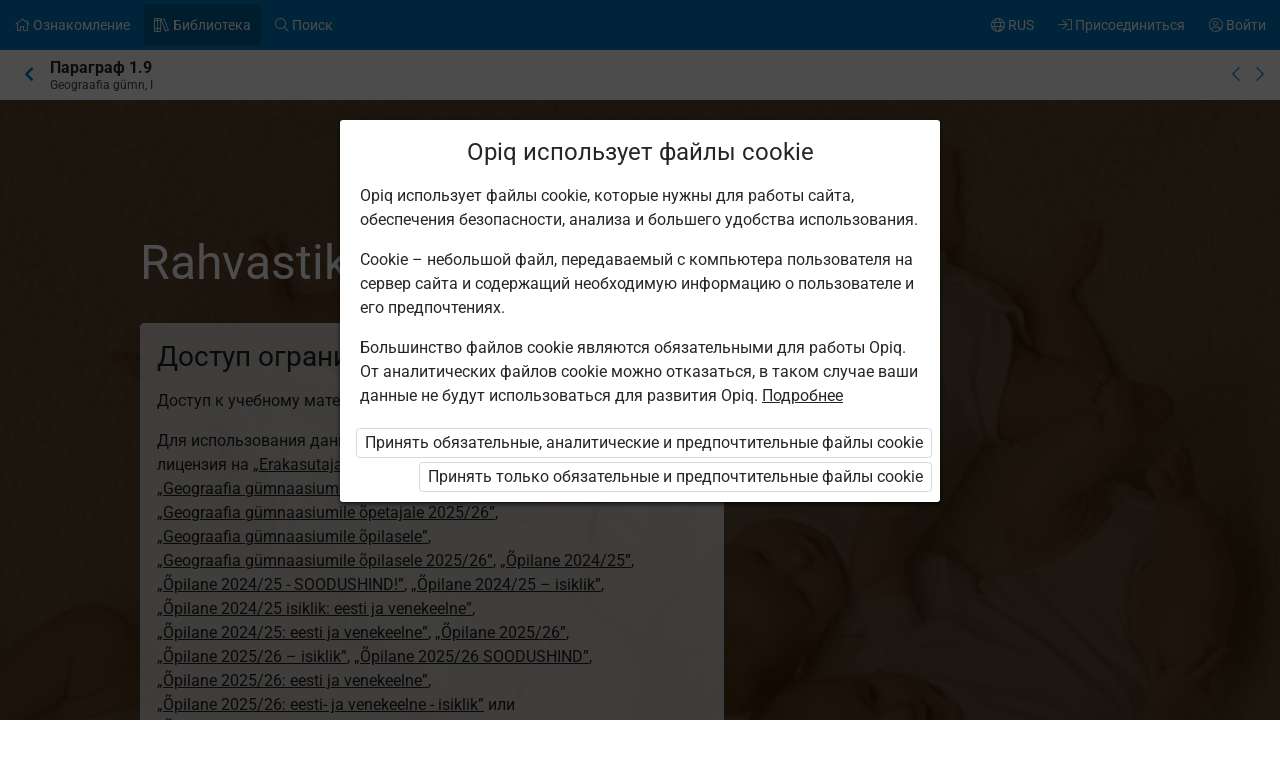

--- FILE ---
content_type: text/html; charset=utf-8
request_url: https://www.opiq.ee/kit/13/chapter/567
body_size: 13129
content:

<!DOCTYPE html>

<html class=" ocui-page-first-section-padding-top page-system " lang="ru" xmlns="http://www.w3.org/1999/xhtml" xml:lang="ru">
<head>
    <meta charset="utf-8" />
    <title>Rahvastiku&#xAD;poliitika &#x2013; Opiq</title>
    <meta name="viewport" content="width=device-width, initial-scale=1.0, maximum-scale=1.0, user-scalable=no, user-scalable=0" />
    
    <link href="/Content/maincss.bundle.css?v=1-180-10518-1" rel="stylesheet" media="screen"/>

    
    <link rel="stylesheet" type="text/css" href="https://astrablobs.blob.core.windows.net/kitcontent/c2ee88c5-921b-4def-92ab-cabcd44f2955/css/b70061b7-2e43-4b47-ba75-9e953ee143c1.css"/>

    <script src="/Content/corejs.bundle.js?v=1-180-10518-1" type="text/javascript"></script>
    <link rel="shortcut icon" href="/Content/gfx/logos/default/favicon.png">
    <link rel="apple-touch-icon" sizes="196x196" href="/Content/gfx/logos/default/apple-touch-icon.png">
    

        <script type="text/javascript">
!(function (cfg){function e(){cfg.onInit&&cfg.onInit(n)}var x,w,D,t,E,n,C=window,O=document,b=C.location,q="script",I="ingestionendpoint",L="disableExceptionTracking",j="ai.device.";"instrumentationKey"[x="toLowerCase"](),w="crossOrigin",D="POST",t="appInsightsSDK",E=cfg.name||"appInsights",(cfg.name||C[t])&&(C[t]=E),n=C[E]||function(g){var f=!1,m=!1,h={initialize:!0,queue:[],sv:"8",version:2,config:g};function v(e,t){var n={},i="Browser";function a(e){e=""+e;return 1===e.length?"0"+e:e}return n[j+"id"]=i[x](),n[j+"type"]=i,n["ai.operation.name"]=b&&b.pathname||"_unknown_",n["ai.internal.sdkVersion"]="javascript:snippet_"+(h.sv||h.version),{time:(i=new Date).getUTCFullYear()+"-"+a(1+i.getUTCMonth())+"-"+a(i.getUTCDate())+"T"+a(i.getUTCHours())+":"+a(i.getUTCMinutes())+":"+a(i.getUTCSeconds())+"."+(i.getUTCMilliseconds()/1e3).toFixed(3).slice(2,5)+"Z",iKey:e,name:"Microsoft.ApplicationInsights."+e.replace(/-/g,"")+"."+t,sampleRate:100,tags:n,data:{baseData:{ver:2}},ver:undefined,seq:"1",aiDataContract:undefined}}var n,i,t,a,y=-1,T=0,S=["js.monitor.azure.com","js.cdn.applicationinsights.io","js.cdn.monitor.azure.com","js0.cdn.applicationinsights.io","js0.cdn.monitor.azure.com","js2.cdn.applicationinsights.io","js2.cdn.monitor.azure.com","az416426.vo.msecnd.net"],o=g.url||cfg.src,r=function(){return s(o,null)};function s(d,t){if((n=navigator)&&(~(n=(n.userAgent||"").toLowerCase()).indexOf("msie")||~n.indexOf("trident/"))&&~d.indexOf("ai.3")&&(d=d.replace(/(\/)(ai\.3\.)([^\d]*)$/,function(e,t,n){return t+"ai.2"+n})),!1!==cfg.cr)for(var e=0;e<S.length;e++)if(0<d.indexOf(S[e])){y=e;break}var n,i=function(e){var a,t,n,i,o,r,s,c,u,l;h.queue=[],m||(0<=y&&T+1<S.length?(a=(y+T+1)%S.length,p(d.replace(/^(.*\/\/)([\w\.]*)(\/.*)$/,function(e,t,n,i){return t+S[a]+i})),T+=1):(f=m=!0,s=d,!0!==cfg.dle&&(c=(t=function(){var e,t={},n=g.connectionString;if(n)for(var i=n.split(";"),a=0;a<i.length;a++){var o=i[a].split("=");2===o.length&&(t[o[0][x]()]=o[1])}return t[I]||(e=(n=t.endpointsuffix)?t.location:null,t[I]="https://"+(e?e+".":"")+"dc."+(n||"services.visualstudio.com")),t}()).instrumentationkey||g.instrumentationKey||"",t=(t=(t=t[I])&&"/"===t.slice(-1)?t.slice(0,-1):t)?t+"/v2/track":g.endpointUrl,t=g.userOverrideEndpointUrl||t,(n=[]).push((i="SDK LOAD Failure: Failed to load Application Insights SDK script (See stack for details)",o=s,u=t,(l=(r=v(c,"Exception")).data).baseType="ExceptionData",l.baseData.exceptions=[{typeName:"SDKLoadFailed",message:i.replace(/\./g,"-"),hasFullStack:!1,stack:i+"\nSnippet failed to load ["+o+"] -- Telemetry is disabled\nHelp Link: https://go.microsoft.com/fwlink/?linkid=2128109\nHost: "+(b&&b.pathname||"_unknown_")+"\nEndpoint: "+u,parsedStack:[]}],r)),n.push((l=s,i=t,(u=(o=v(c,"Message")).data).baseType="MessageData",(r=u.baseData).message='AI (Internal): 99 message:"'+("SDK LOAD Failure: Failed to load Application Insights SDK script (See stack for details) ("+l+")").replace(/\"/g,"")+'"',r.properties={endpoint:i},o)),s=n,c=t,JSON&&((u=C.fetch)&&!cfg.useXhr?u(c,{method:D,body:JSON.stringify(s),mode:"cors"}):XMLHttpRequest&&((l=new XMLHttpRequest).open(D,c),l.setRequestHeader("Content-type","application/json"),l.send(JSON.stringify(s)))))))},a=function(e,t){m||setTimeout(function(){!t&&h.core||i()},500),f=!1},p=function(e){var n=O.createElement(q),e=(n.src=e,t&&(n.integrity=t),n.setAttribute("data-ai-name",E),cfg[w]);return!e&&""!==e||"undefined"==n[w]||(n[w]=e),n.onload=a,n.onerror=i,n.onreadystatechange=function(e,t){"loaded"!==n.readyState&&"complete"!==n.readyState||a(0,t)},cfg.ld&&cfg.ld<0?O.getElementsByTagName("head")[0].appendChild(n):setTimeout(function(){O.getElementsByTagName(q)[0].parentNode.appendChild(n)},cfg.ld||0),n};p(d)}cfg.sri&&(n=o.match(/^((http[s]?:\/\/.*\/)\w+(\.\d+){1,5})\.(([\w]+\.){0,2}js)$/))&&6===n.length?(d="".concat(n[1],".integrity.json"),i="@".concat(n[4]),l=window.fetch,t=function(e){if(!e.ext||!e.ext[i]||!e.ext[i].file)throw Error("Error Loading JSON response");var t=e.ext[i].integrity||null;s(o=n[2]+e.ext[i].file,t)},l&&!cfg.useXhr?l(d,{method:"GET",mode:"cors"}).then(function(e){return e.json()["catch"](function(){return{}})}).then(t)["catch"](r):XMLHttpRequest&&((a=new XMLHttpRequest).open("GET",d),a.onreadystatechange=function(){if(a.readyState===XMLHttpRequest.DONE)if(200===a.status)try{t(JSON.parse(a.responseText))}catch(e){r()}else r()},a.send())):o&&r();try{h.cookie=O.cookie}catch(k){}function e(e){for(;e.length;)!function(t){h[t]=function(){var e=arguments;f||h.queue.push(function(){h[t].apply(h,e)})}}(e.pop())}var c,u,l="track",d="TrackPage",p="TrackEvent",l=(e([l+"Event",l+"PageView",l+"Exception",l+"Trace",l+"DependencyData",l+"Metric",l+"PageViewPerformance","start"+d,"stop"+d,"start"+p,"stop"+p,"addTelemetryInitializer","setAuthenticatedUserContext","clearAuthenticatedUserContext","flush"]),h.SeverityLevel={Verbose:0,Information:1,Warning:2,Error:3,Critical:4},(g.extensionConfig||{}).ApplicationInsightsAnalytics||{});return!0!==g[L]&&!0!==l[L]&&(e(["_"+(c="onerror")]),u=C[c],C[c]=function(e,t,n,i,a){var o=u&&u(e,t,n,i,a);return!0!==o&&h["_"+c]({message:e,url:t,lineNumber:n,columnNumber:i,error:a,evt:C.event}),o},g.autoExceptionInstrumented=!0),h}(cfg.cfg),(C[E]=n).queue&&0===n.queue.length?(n.queue.push(e),n.trackPageView({})):e();})({
  src: "https://js.monitor.azure.com/scripts/b/ai.3.gbl.min.js",
  // name: "appInsights", // Global SDK Instance name defaults to "appInsights" when not supplied
  // ld: 0, // Defines the load delay (in ms) before attempting to load the sdk. -1 = block page load and add to head. (default) = 0ms load after timeout,
  // useXhr: 1, // Use XHR instead of fetch to report failures (if available),
  // dle: true, // Prevent the SDK from reporting load failure log
  crossOrigin: "anonymous", // When supplied this will add the provided value as the cross origin attribute on the script tag
  // onInit: null, // Once the application insights instance has loaded and initialized this callback function will be called with 1 argument -- the sdk instance (DON'T ADD anything to the sdk.queue -- As they won't get called)
  // sri: false, // Custom optional value to specify whether fetching the snippet from integrity file and do integrity check
  cfg: { // Application Insights Configuration
    connectionString: "InstrumentationKey=7171e934-1adb-458d-aa37-0f99c7e67270;IngestionEndpoint=https://westeurope-3.in.applicationinsights.azure.com/;LiveEndpoint=https://westeurope.livediagnostics.monitor.azure.com/;ApplicationId=ae44db23-2e48-487c-8d34-1c0eddcc5599"
}});
</script>

    
</head>
<body class="js-user-anonymous opiq-hide-uninitialized-media">
    

    
    <input name="__RequestVerificationToken" type="hidden" value="CfDJ8FSE8WZOWoBFoCqNAUvaNRRVUH8BqRL6DF0nWRTfYGMXosxfImus47CbMuHkuuiw2PYRWsNODC2vWt68OhTjA550dc8BGUC3CRX0_pNSUC4Rt0lFXRzDxcI_leyl6dmL7_E88YgnuiClnTZ3kXGxuoI" />
    
    <script>
        $(function() {
            window.currencyFormattingInfo = {
                currencySymbol: '€',
                decimalSeparator: ',',
                currencyFormatKey:'CurrencyFormatDefault'
            };

            window.currentCultureFormattingInfo = {
                decimalSeparator: ',',
            };
        });
    </script>
    
    <div id="skip-to-main-content-links">
        
        
<a href="javascript:void(0);"
   id="skip-to-content"
   class="skip-to-main-content-link">
    &#x41F;&#x435;&#x440;&#x435;&#x439;&#x442;&#x438; &#x43A; &#x43E;&#x441;&#x43D;&#x43E;&#x432;&#x43D;&#x43E;&#x43C;&#x443; &#x441;&#x43E;&#x434;&#x435;&#x440;&#x436;&#x430;&#x43D;&#x438;&#x44E;
</a>

<script>
    $(function() {
        new SkipToMainContentLink({
            elementId: 'skip-to-content',
            elementToFocusId: 'content',
            actionBeforeFocus: ''
        });
    })
</script>
        
<a href="javascript:void(0);"
   id="skip-to-oui-header"
   class="skip-to-main-content-link">
    &#x41E;&#x441;&#x43D;&#x43E;&#x432;&#x43D;&#x43E;&#x435; &#x43C;&#x435;&#x43D;&#x44E;
</a>

<script>
    $(function() {
        new SkipToMainContentLink({
            elementId: 'skip-to-oui-header',
            elementToFocusId: 'oui-header',
            actionBeforeFocus: ''
        });
    })
</script>
        
<a href="javascript:void(0);"
   id="skip-to-oui-page-header"
   class="skip-to-main-content-link">
    &#x41A;&#x43E;&#x43D;&#x442;&#x435;&#x43A;&#x441;&#x442;&#x43D;&#x43E;&#x435; &#x43C;&#x435;&#x43D;&#x44E;
</a>

<script>
    $(function() {
        new SkipToMainContentLink({
            elementId: 'skip-to-oui-page-header',
            elementToFocusId: 'oui-page-header',
            actionBeforeFocus: ''
        });
    })
</script>
        
            
<a href="/Accessibility"
   id="skip-to-Accessibility"
   class="skip-to-main-content-link">
    &#x414;&#x43E;&#x441;&#x442;&#x443;&#x43F;&#x43D;&#x43E;&#x441;&#x442;&#x44C;
</a>
        
        <script>
            $(function() {
                ElementVisibilityUpdater.startTracking({
                    elementId: 'skip-to-oui-page-header',
                    hiddenIf: () => $('#oui-page-header a:visible').length === 0,
                    updateWhen: [UpdateTrigger.FormatChange]
                });
            })
        </script>
    </div>
    
    <div>
<div id="oui-header" tabindex="0" role="navigation">
    <ul id="oui-main-menu" role="presentation" data-bind="visible: true" style="display: none;">

<li class="oui-main-menu-node  ">
    <a href="/Catalog" >
        <span class="oui-main-menu-icon"><i class="fal fa-home" aria-hidden="true"></i></span>
        <span class="oui-main-menu-label"><span class="oui-main-menu-label-text">&#x41E;&#x437;&#x43D;&#x430;&#x43A;&#x43E;&#x43C;&#x43B;&#x435;&#x43D;&#x438;&#x435;</span></span>
    </a>
</li>
<li class="oui-main-menu-node  active">
    <a href="/Search/Kits" >
        <span class="oui-main-menu-icon"><i class="fal fa-books" aria-hidden="true"></i></span>
        <span class="oui-main-menu-label"><span class="oui-main-menu-label-text">&#x411;&#x438;&#x431;&#x43B;&#x438;&#x43E;&#x442;&#x435;&#x43A;&#x430;</span></span>
    </a>
</li>
<li class="oui-main-menu-node  ">
    <a href="/Search/Content" >
        <span class="oui-main-menu-icon"><i class="fal fa-search" aria-hidden="true"></i></span>
        <span class="oui-main-menu-label"><span class="oui-main-menu-label-text">&#x41F;&#x43E;&#x438;&#x441;&#x43A;</span></span>
    </a>
</li>
<li class="oui-main-menu-node oui-main-menu-user floatRight ">
    <a href="/Home" >
        <span class="oui-main-menu-icon"><i class="fal fa-user-circle" aria-hidden="true"></i></span>
        <span class="oui-main-menu-label"><span class="oui-main-menu-label-text">&#x412;&#x43E;&#x439;&#x442;&#x438;</span></span>
    </a>
</li>
<li class="oui-main-menu-node floatRight hide-in-ios-app ">
    <a href="/NewUser" >
        <span class="oui-main-menu-icon"><i class="fal fa-sign-in" aria-hidden="true"></i></span>
        <span class="oui-main-menu-label"><span class="oui-main-menu-label-text">&#x41F;&#x440;&#x438;&#x441;&#x43E;&#x435;&#x434;&#x438;&#x43D;&#x438;&#x442;&#x44C;&#x441;&#x44F;</span></span>
    </a>
</li>
<li id="subMenu" class="oui-main-menu-node hide-on-tablet floatRight ">
    <a id="js-submenu-toggle" href="javascript:void(0);" aria-label="&#x41C;&#x435;&#x43D;&#x44E; &#x43F;&#x43E;&#x43B;&#x44C;&#x437;&#x43E;&#x432;&#x430;&#x442;&#x435;&#x43B;&#x44F;, RUS" data-bind="click: toggleSubMenu">
        <span class="oui-main-menu-icon">
            <i class="fal fa-globe" aria-hidden="true"></i>
        </span>
        <span class="oui-main-menu-label">
            <span class="oui-main-menu-label-text">
                RUS
            </span>
        </span>
    </a>
</li><li id="js-checkout-icon" class="oui-main-menu-node floatRight">
    <a href="/NewUser">
        <span class="oui-main-menu-icon">
            <i class="fal fa-shopping-cart" aria-hidden="true"></i>
        </span>
        <span class="oui-main-menu-label">
            <span class="oui-main-menu-label-text">&#x417;&#x430;&#x43A;&#x430;&#x437;</span>
        </span>
        <span class="oui-main-menu-ticker">1</span>
    </a>
</li>

<script>
 $(function() {
            avita.GlobalEvents.subscribe('clearShoppingCart', () => removeCookieAndHideShoppingCartIcon());
            function removeCookieAndHideShoppingCartIcon() {
                Cookies.remove('checkoutorder');
                $("#js-checkout-icon").hide();
            }            
            
            if (!false && !Cookies.get('checkoutorder')){
                $("#js-checkout-icon").hide();
            }
        })
</script>    </ul>

    <div id="oui-main-menu-submenu-container"
         role="region"
         tabindex="0"
         aria-label="&#x41C;&#x435;&#x43D;&#x44E; &#x43F;&#x43E;&#x43B;&#x44C;&#x437;&#x43E;&#x432;&#x430;&#x442;&#x435;&#x43B;&#x44F;"
         data-bind="attr: { 'aria-hidden': !subMenuActive(), 'hidden': !subMenuActive() }, css: { visible: subMenuActive }">
        <ul id="oui-main-menu-submenu"
            role="presentation">

<li>
    <a href=/Settings/SetLanguage?language=et&amp;redirectUrl=%2Fkit%2F13%2Fchapter%2F567 >Eesti keeles</a>
</li>
<li>
    <a href=/Settings/SetLanguage?language=ru&amp;redirectUrl=%2Fkit%2F13%2Fchapter%2F567 >&#x41D;&#x430; &#x440;&#x443;&#x441;&#x441;&#x43A;&#x43E;&#x43C;</a>
</li>
<li>
    <a href=/Settings/SetLanguage?language=en&amp;redirectUrl=%2Fkit%2F13%2Fchapter%2F567 >In English</a>
</li>
<li>
    <a href=/Settings/SetLanguage?language=fi&amp;redirectUrl=%2Fkit%2F13%2Fchapter%2F567 >Suomeksi</a>
</li>
<li>
    <a href=/Settings/SetLanguage?language=uk&amp;redirectUrl=%2Fkit%2F13%2Fchapter%2F567 >&#x423;&#x43A;&#x440;&#x430;&#x457;&#x43D;&#x441;&#x44C;&#x43A;&#x43E;&#x44E;</a>
</li>        </ul>
        <a href="#"
           class="box-close oui-icon-opacity-transition"
           title="&#x417;&#x430;&#x43A;&#x440;&#x44B;&#x442;&#x44C; &#x43C;&#x435;&#x43D;&#x44E;"
           aria-label="&#x417;&#x430;&#x43A;&#x440;&#x44B;&#x442;&#x44C; &#x43C;&#x435;&#x43D;&#x44E;"
           data-bind="click: closeSubMenu">
            ×
        </a>
    </div>
</div>


<form action="/Account/LogOff" id="logoutForm" method="post"><input name="__RequestVerificationToken" type="hidden" value="CfDJ8FSE8WZOWoBFoCqNAUvaNRRVUH8BqRL6DF0nWRTfYGMXosxfImus47CbMuHkuuiw2PYRWsNODC2vWt68OhTjA550dc8BGUC3CRX0_pNSUC4Rt0lFXRzDxcI_leyl6dmL7_E88YgnuiClnTZ3kXGxuoI" /></form>
<script>

    var menuOptions = ["Treasury"];

    $(function () {
        var fragmentMenuOptionArray = $('[data-fragment]').map(function () { return [[ $(this).data('fragment'), $(this).data('menuOption') ]] }).get();
        var fragmentMenuOptionObject = _.object(fragmentMenuOptionArray);

        ko.applyBindings(new avita.NavigationMenu(menuOptions, fragmentMenuOptionObject), $('#oui-header')[0]);
    });
</script>
        
        <div id="content" role="main" tabindex="0">

            


<div id="oui-page-header" tabindex="0" role="navigation">

    
    <div id="oui-page-header-fixed-left">
        <div id="oui-page-header-back">     
                    <a href="/Kit/Details/13"
                       title="&#x41D;&#x430; &#x443;&#x440;&#x43E;&#x432;&#x435;&#x43D;&#x44C; &#x432;&#x44B;&#x448;&#x435;"
                       class="oui-page-header-link ">
                        <i class="fas fa-chevron-left" aria-hidden="true"></i> 
                    </a>
        </div>
    </div>


   
    
<span id="oui-page-header-title" class="oui-page-header-text">
    <span id="oui-page-header-title-generic">
    <span class="sr-only">Текущее местоположение:</span>
    <i data-bind="visible: studyChapterSet" style="display: none" class="fas fa-bookmark text-color-green proto-bookmark-indicator"></i>
        &#x41F;&#x430;&#x440;&#x430;&#x433;&#x440;&#x430;&#x444; 1.9
</span>
    <span id="oui-page-header-title-secondary">
    Geograafia g&#xFC;mn, I
</span>
</span>

<div id="oui-page-header-overflow-menu">
    <div class="oui-page-header-graph js-header-graph-content" data-bind="visible: true" style="display: none">
        <!-- ko with: CircleModel -->
        


<div data-bind="attr: { class: 'oui-chapter-task-graph tooltip ' + 'ccc-size-s', 'data-tooltipContent': '#chapter-circle-tooltip-'+ChapterId, 'aria-label': AriaLabel }"
     data-tooltiptype="hover"
     tabindex="0">
    <!-- ko with: ChapterProgress -->
    <svg data-bind="attr: { class: 'oui-circle-chart oui-circle-chart-chapter ccc-v' + ColourCodeSuffix }" viewBox="0 0 35.83098862 35.83098862" xmlns="http://www.w3.org/2000/svg">
        <circle class="oui-ccc-bg" cx="17.91549431" cy="17.91549431" r="15.91549431"></circle>
        <!-- ko if: Score -->
        <circle class="oui-ccc" data-bind="attr:{'stroke-dasharray':Score +',100'}" stroke-linecap="round" cx="17.91549431" cy="17.91549431" r="15.91549431"></circle>
        <!-- /ko -->
    </svg>
    <!-- /ko -->

    <!-- ko with: ChapterTasksProgress -->
    <svg data-bind="attr: { class: 'oui-circle-chart oui-circle-chart-task ccc-v' + ColourCodeSuffix }" viewBox="0 0 51.83098862 51.83098862" xmlns="http://www.w3.org/2000/svg">
        <circle class="oui-ccc-bg" cx="25.91549431" cy="25.91549431" r="15.91549431"></circle>
        <!-- ko if: Score -->
        <circle class="oui-ccc" data-bind="attr:{'stroke-dasharray':Score +',100'}" stroke-linecap="round" cx="25.91549431" cy="25.91549431" r="15.91549431"></circle>
        <!-- /ko -->
    </svg>
    <!-- /ko -->

    <!-- ko if: IsStudied -->
    <svg class="oui-circle-chart ccc-done" viewBox="0 0 51.83098862 51.83098862" xmlns="http://www.w3.org/2000/svg" style="display: none" data-bind="visible:IsStudied">
        <circle cx="26" cy="26" r="11"></circle>
    </svg>
    <!-- /ko -->
</div>

<div style="display: none">
    <table data-bind="attr: { id: 'chapter-circle-tooltip-'+ChapterId } " class="common compact no-margin">
        <tbody>
        <!-- ko if: ChapterTasksProgress -->
        <tr>
            <td colspan="2">
                <b>&#x41A;&#x43E;&#x43B;&#x438;&#x447;&#x435;&#x441;&#x442;&#x432;&#x43E; &#x431;&#x430;&#x43B;&#x43B;&#x43E;&#x432; Opiq</b>
            </td>
        </tr>
        <!-- /ko -->
        <tr>
            <td class="width16">
                <div data-bind="attr:{class: 'status-dot v' + ChapterProgress.ColourCodeSuffix}"></div>
            </td>
            <td data-bind="text:ChapterTasksProgress ? '&#x417;&#x430;&#x434;&#x430;&#x43D;&#x438;&#x44F; &#x43F;&#x430;&#x440;&#x430;&#x433;&#x440;&#x430;&#x444;&#x430;' : '&#x41A;&#x43E;&#x43B;&#x438;&#x447;&#x435;&#x441;&#x442;&#x432;&#x43E; &#x431;&#x430;&#x43B;&#x43B;&#x43E;&#x432; Opiq'"></td>
            <td class="width16" data-bind="text:ChapterProgress.ScoreText"></td>
        </tr>
        <!-- ko with: ChapterTasksProgress -->
        <tr>
            <td class="width16">
                <div data-bind="attr:{class: 'status-dot v' + ColourCodeSuffix}"></div>
            </td>
            <td>&#x420;&#x430;&#x431;&#x43E;&#x442;&#x44B;</td>
            <td class="width16" data-bind="text:ScoreText"></td>
        </tr>
        <!-- /ko -->
        <!-- ko with: IsStudied -->
        <tr>
            <td class="width16">
                <div class="status-dot v5"></div>
            </td>
            <td colspan="2">&#x41F;&#x430;&#x440;&#x430;&#x433;&#x440;&#x430;&#x444; &#x43F;&#x440;&#x43E;&#x440;&#x430;&#x431;&#x43E;&#x442;&#x430;&#x43D;</td>
        </tr>
        <!-- /ko -->
        </tbody>
    </table>
</div>
        <!-- /ko -->
    </div>
    <a href="/kit/13/chapter/566" class="oui-page-header-link" title="&#x41F;&#x440;&#x435;&#x434;&#x44B;&#x434;&#x443;&#x449;&#x438;&#x439; &#x43F;&#x430;&#x440;&#x430;&#x433;&#x440;&#x430;&#x444;">
        <i class="fal fa-chevron-left"></i>
    </a>
    <a href="/kit/13/chapter/568" class="oui-page-header-link" title="&#x421;&#x43B;&#x435;&#x434;&#x443;&#x44E;&#x449;&#x438;&#x439; &#x43F;&#x430;&#x440;&#x430;&#x433;&#x440;&#x430;&#x444;">
        <i class="fal fa-chevron-right"></i>
    </a>
</div>


</div>





<div class="section opacity25 kit-exVvt-bg-brown kit-exVvt-theme kit-exVvt-textWhite scope-kit-exVvt">
        <div class="background" data-src="https://astrablobs.blob.core.windows.net/kitcontent/c2ee88c5-921b-4def-92ab-cabcd44f2955/ff5a22b2-628f-4ec9-af08-4bac5cbc0d1d/f05e0e51-82ad-493c-b60e-525df415ee2b.jpg" data-srcset="https://astrablobs.blob.core.windows.net/kitcontent/c2ee88c5-921b-4def-92ab-cabcd44f2955/ff5a22b2-628f-4ec9-af08-4bac5cbc0d1d/f05e0e51-82ad-493c-b60e-525df415ee2b_xs.jpg 175w, https://astrablobs.blob.core.windows.net/kitcontent/c2ee88c5-921b-4def-92ab-cabcd44f2955/ff5a22b2-628f-4ec9-af08-4bac5cbc0d1d/f05e0e51-82ad-493c-b60e-525df415ee2b_s.jpg 320w, https://astrablobs.blob.core.windows.net/kitcontent/c2ee88c5-921b-4def-92ab-cabcd44f2955/ff5a22b2-628f-4ec9-af08-4bac5cbc0d1d/f05e0e51-82ad-493c-b60e-525df415ee2b_m.jpg 800w, https://astrablobs.blob.core.windows.net/kitcontent/c2ee88c5-921b-4def-92ab-cabcd44f2955/ff5a22b2-628f-4ec9-af08-4bac5cbc0d1d/f05e0e51-82ad-493c-b60e-525df415ee2b_l.jpg 1680w, https://astrablobs.blob.core.windows.net/kitcontent/c2ee88c5-921b-4def-92ab-cabcd44f2955/ff5a22b2-628f-4ec9-af08-4bac5cbc0d1d/f05e0e51-82ad-493c-b60e-525df415ee2b_xl.jpg 1920w"></div>

    <div class="container">
        <div class="ocui-page-bar">
            <h1>Rahvastiku­poliitika</h1>
        </div>

        <div class="block">

            <div class="main">
                <div class="box">
                    <h3>&#x414;&#x43E;&#x441;&#x442;&#x443;&#x43F; &#x43E;&#x433;&#x440;&#x430;&#x43D;&#x438;&#x447;&#x435;&#x43D;</h3>

                        <p>&#x414;&#x43E;&#x441;&#x442;&#x443;&#x43F; &#x43A; &#x443;&#x447;&#x435;&#x431;&#x43D;&#x43E;&#x43C;&#x443; &#x43C;&#x430;&#x442;&#x435;&#x440;&#x438;&#x430;&#x43B;&#x443; &#x43E;&#x433;&#x440;&#x430;&#x43D;&#x438;&#x447;&#x435;&#x43D;. &#x412;&#x44B; &#x43D;&#x435; &#x432;&#x43E;&#x448;&#x43B;&#x438; &#x432; &#x441;&#x440;&#x435;&#x434;&#x443; Opiq.</p>


                    <p>Для использования данного учебника необходима действующая лицензия на <a href="/Packages/Details?packageKey=PrivateUserPackage_2024" class="system-link">„Erakasutaja 2024/25”</a>, <a href="/Packages/Details?packageKey=PrivateUserPackage_2025" class="system-link">„Erakasutaja 2025/26”</a>, <a href="/Packages/Details?packageKey=TeacherHiScGeography2021ForSchool" class="system-link">„Geograafia gümnaasiumile õpetajale”</a>, <a href="/Packages/Details?packageKey=TeacherHiScGeography2025ForSchool" class="system-link">„Geograafia gümnaasiumile õpetajale 2025/26”</a>, <a href="/Packages/Details?packageKey=StudentHiScGeography2021ForSchool" class="system-link">„Geograafia gümnaasiumile õpilasele”</a>, <a href="/Packages/Details?packageKey=StudentHiScGeography2025ForSchool" class="system-link">„Geograafia gümnaasiumile õpilasele 2025/26”</a>, <a href="/Packages/Details?packageKey=StudentPackage2024ForSchool" class="system-link">„Õpilane 2024/25”</a>, <a href="/Packages/Details?packageKey=StudentPackage2024ForSchoolDiscount" class="system-link">„Õpilane 2024/25 - SOODUSHIND!”</a>, <a href="/Packages/Details?packageKey=StudentPackage2024ForStudent" class="system-link">„Õpilane 2024/25 – isiklik”</a>, <a href="/Packages/Details?packageKey=StudentPackage2024ForStudent_EST_RUS" class="system-link">„Õpilane 2024/25 isiklik: eesti ja venekeelne”</a>, <a href="/Packages/Details?packageKey=StudentPackage2024ForSchool_EST_RUS" class="system-link">„Õpilane 2024/25: eesti ja venekeelne”</a>, <a href="/Packages/Details?packageKey=StudentPackage2025ForSchool" class="system-link">„Õpilane 2025/26”</a>, <a href="/Packages/Details?packageKey=StudentPackage2025ForStudent" class="system-link">„Õpilane 2025/26 – isiklik”</a>, <a href="/Packages/Details?packageKey=StudentPackage2025ForSchool41" class="system-link">„Õpilane 2025/26 SOODUSHIND”</a>, <a href="/Packages/Details?packageKey=StudentPackage2025EstRusForSchool" class="system-link">„Õpilane 2025/26: eesti ja venekeelne”</a>, <a href="/Packages/Details?packageKey=StudentPackage2025EstRusForStudent" class="system-link">„Õpilane 2025/26: eesti- ja venekeelne - isiklik”</a> или <a href="/Packages/Details?packageKey=StudentPackage2025EstRusForSchool43" class="system-link">„Õpilane 2025/26: eesti- ja venekeelne - SOODUSHIND!”</a> пакет. Чтобы ознакомиться с пакетом и заказать лицензию, кликните на ссылку пакета.</p>

                        <p>&#x415;&#x441;&#x43B;&#x438; &#x443; &#x432;&#x430;&#x441; &#x434;&#x435;&#x439;&#x441;&#x442;&#x432;&#x443;&#x44E;&#x449;&#x430;&#x44F; &#x43B;&#x438;&#x446;&#x435;&#x43D;&#x437;&#x438;&#x44F;, &#x442;&#x43E; &#x432;&#x43E;&#x439;&#x434;&#x438;&#x442;&#x435; &#x432; &#x441;&#x440;&#x435;&#x434;&#x443;, &#x447;&#x442;&#x43E;&#x431;&#x44B; &#x443;&#x432;&#x438;&#x434;&#x435;&#x442;&#x44C; &#x43F;&#x430;&#x440;&#x430;&#x433;&#x440;&#x430;&#x444;.</p>
                        <div class="buttons">
                            <button class="green" onclick="window.location = '/Account/Login?returnUrl=https%3A%2F%2Fwww.opiq.ee%2Fkit%2F13%2Fchapter%2F567'">&#x412;&#x43E;&#x439;&#x442;&#x438;</button>
                            <button onclick="window.location = '/Catalog'">&#x417;&#x43D;&#x430;&#x43A;&#x43E;&#x43C;&#x441;&#x442;&#x432;&#x43E; &#x441; Opiq</button>
                        </div>
                </div>
            </div>

            <div class="main">
                <h3>&#x41F;&#x43E;&#x434;&#x442;&#x435;&#x43C;&#x44B; &#x43F;&#x430;&#x440;&#x430;&#x433;&#x440;&#x430;&#x444;&#x430;:</h3>
                <ol class="list">
                        <li>Rahvastiku­poliitika</li>
                        <li>Rahvastikupoliitika korraldamine</li>
                        <li>Abiellumisea alampiir</li>
                        <li>Rahvastikupoliitika abinõud</li>
                        <li>Hiina ühelapsepoliitika</li>
                        <li>Mõtle!</li>
                        <li>Mõisted</li>
                </ol>
            </div>

            <div class="main">
                <p>Для использования данного учебника необходима действующая лицензия на <a href="/Packages/Details?packageKey=PrivateUserPackage_2024" class="system-link">„Erakasutaja 2024/25”</a>, <a href="/Packages/Details?packageKey=PrivateUserPackage_2025" class="system-link">„Erakasutaja 2025/26”</a>, <a href="/Packages/Details?packageKey=TeacherHiScGeography2021ForSchool" class="system-link">„Geograafia gümnaasiumile õpetajale”</a>, <a href="/Packages/Details?packageKey=TeacherHiScGeography2025ForSchool" class="system-link">„Geograafia gümnaasiumile õpetajale 2025/26”</a>, <a href="/Packages/Details?packageKey=StudentHiScGeography2021ForSchool" class="system-link">„Geograafia gümnaasiumile õpilasele”</a>, <a href="/Packages/Details?packageKey=StudentHiScGeography2025ForSchool" class="system-link">„Geograafia gümnaasiumile õpilasele 2025/26”</a>, <a href="/Packages/Details?packageKey=StudentPackage2024ForSchool" class="system-link">„Õpilane 2024/25”</a>, <a href="/Packages/Details?packageKey=StudentPackage2024ForSchoolDiscount" class="system-link">„Õpilane 2024/25 - SOODUSHIND!”</a>, <a href="/Packages/Details?packageKey=StudentPackage2024ForStudent" class="system-link">„Õpilane 2024/25 – isiklik”</a>, <a href="/Packages/Details?packageKey=StudentPackage2024ForStudent_EST_RUS" class="system-link">„Õpilane 2024/25 isiklik: eesti ja venekeelne”</a>, <a href="/Packages/Details?packageKey=StudentPackage2024ForSchool_EST_RUS" class="system-link">„Õpilane 2024/25: eesti ja venekeelne”</a>, <a href="/Packages/Details?packageKey=StudentPackage2025ForSchool" class="system-link">„Õpilane 2025/26”</a>, <a href="/Packages/Details?packageKey=StudentPackage2025ForStudent" class="system-link">„Õpilane 2025/26 – isiklik”</a>, <a href="/Packages/Details?packageKey=StudentPackage2025ForSchool41" class="system-link">„Õpilane 2025/26 SOODUSHIND”</a>, <a href="/Packages/Details?packageKey=StudentPackage2025EstRusForSchool" class="system-link">„Õpilane 2025/26: eesti ja venekeelne”</a>, <a href="/Packages/Details?packageKey=StudentPackage2025EstRusForStudent" class="system-link">„Õpilane 2025/26: eesti- ja venekeelne - isiklik”</a> или <a href="/Packages/Details?packageKey=StudentPackage2025EstRusForSchool43" class="system-link">„Õpilane 2025/26: eesti- ja venekeelne - SOODUSHIND!”</a> пакет. Чтобы ознакомиться с пакетом и заказать лицензию, кликните на ссылку пакета.</p>
                    <p>Если у вас действующая лицензия, <a class="system-link" href="/Account/Login?returnUrl=https%3A%2F%2Fwww.opiq.ee%2Fkit%2F13%2Fchapter%2F567">войдите в среду</a>, чтобы увидеть параграф.</p>
            </div>
        </div>
    </div>
</div>




<div id="opiq-footer" class="section visible">
    <div class="container">
        <div class="block">
            <div class="wide">
                <div class="cols-4-2">
                    <div class="col">
                        <div id="opiq-footer-logo" class="margin-bottom-16">
                            <img src="/Content/gfx/logos/default/opiq-logo-white.svg" class="footer-dark" alt="">
                            <img src="/Content/gfx/logos/default/opiq-logo-blue.png" class="footer-light" alt="">
                        </div>
                        <ul>
                            <li>&#x423;&#x441;&#x43B;&#x443;&#x433;&#x443; &#x43E;&#x441;&#x443;&#x449;&#x435;&#x441;&#x442;&#x432;&#x43B;&#x44F;&#x435;&#x442; Star Cloud O&#xDC;</li>
                        </ul>
                        <ul id="footer-contacts">
                            <li>&#x41F;&#x438;&#x43A;&#x43A; 68, 10133 &#x422;&#x430;&#x43B;&#x43B;&#x438;&#x43D;&#x43D;, &#x42D;&#x441;&#x442;&#x43E;&#x43D;&#x438;&#x44F;</li>
                            <li>+372 5323 7793 (Пн–Пт 9–17)</li>
<li><a href="mailto:info@starcloud.ee">info@starcloud.ee</a></li>
                        </ul>
                    </div>
                    <div class="col">
                        <div class="footer-title">&#x41E;&#x431; Opiq</div>
                        <ul>
                            <li><a href="/Catalog">&#x417;&#x43D;&#x430;&#x43A;&#x43E;&#x43C;&#x441;&#x442;&#x432;&#x43E; &#x441; &#x443;&#x441;&#x43B;&#x443;&#x433;&#x43E;&#x439;</a></li>
                            <li><a href="/Search/Kits">&#x411;&#x438;&#x431;&#x43B;&#x438;&#x43E;&#x442;&#x435;&#x43A;&#x430;</a></li>
                            <li><a href="/Packages">&#x41F;&#x430;&#x43A;&#x435;&#x442;&#x44B;</a></li>
                            <li><a href="/Faq">&#x420;&#x443;&#x43A;&#x43E;&#x432;&#x43E;&#x434;&#x441;&#x442;&#x432;&#x43E; &#x43F;&#x43E;&#x43B;&#x44C;&#x437;&#x43E;&#x432;&#x430;&#x442;&#x435;&#x43B;&#x44F;</a></li>
                                <li><a href="/Accessibility">&#x414;&#x43E;&#x441;&#x442;&#x443;&#x43F;&#x43D;&#x43E;&#x441;&#x442;&#x44C;</a></li>
                        </ul>

                        <ul>
                            <li><a href="/Eula">&#x423;&#x441;&#x43B;&#x43E;&#x432;&#x438;&#x44F; &#x438;&#x441;&#x43F;&#x43E;&#x43B;&#x44C;&#x437;&#x43E;&#x432;&#x430;&#x43D;&#x438;&#x44F;</a></li>
                            <li><a href="/Privacy">&#x41F;&#x43E;&#x43B;&#x438;&#x442;&#x438;&#x43A;&#x430; &#x43A;&#x43E;&#x43D;&#x444;&#x438;&#x434;&#x435;&#x43D;&#x446;&#x438;&#x430;&#x43B;&#x44C;&#x43D;&#x43E;&#x441;&#x442;&#x438;</a></li>
                            <li><a href="/Cookies">&#x418;&#x441;&#x43F;&#x43E;&#x43B;&#x44C;&#x437;&#x43E;&#x432;&#x430;&#x43D;&#x438;&#x435; &#x444;&#x430;&#x439;&#x43B;&#x43E;&#x432; cookie</a></li>
                                <li><a href="/OrderingTerms">&#x423;&#x441;&#x43B;&#x43E;&#x432;&#x438;&#x44F; &#x437;&#x430;&#x43A;&#x430;&#x437;&#x430;</a></li>
                        </ul>

                            <ul class="hide-in-ios-app">
                                <li>
                                    <a href="/NewUser">&#x41F;&#x440;&#x438;&#x441;&#x43E;&#x435;&#x434;&#x438;&#x43D;&#x438;&#x442;&#x44C;&#x441;&#x44F; &#x43A; Opiq</a>
                                </li>
                            </ul>
                    </div>
                        <div class="col">
                            <div class="footer-title">&#x42F;&#x437;&#x44B;&#x43A;</div>
                            <ul>
                                     <li><a href="/Settings/SetLanguage?language=et&amp;redirectUrl=%2Fkit%2F13%2Fchapter%2F567">Eesti keeles</a></li>
                                     <li><a href="/Settings/SetLanguage?language=ru&amp;redirectUrl=%2Fkit%2F13%2Fchapter%2F567">&#x41D;&#x430; &#x440;&#x443;&#x441;&#x441;&#x43A;&#x43E;&#x43C;</a></li>
                                     <li><a href="/Settings/SetLanguage?language=en&amp;redirectUrl=%2Fkit%2F13%2Fchapter%2F567">In English</a></li>
                                     <li><a href="/Settings/SetLanguage?language=fi&amp;redirectUrl=%2Fkit%2F13%2Fchapter%2F567">Suomeksi</a></li>
                                     <li><a href="/Settings/SetLanguage?language=uk&amp;redirectUrl=%2Fkit%2F13%2Fchapter%2F567">&#x423;&#x43A;&#x440;&#x430;&#x457;&#x43D;&#x441;&#x44C;&#x43A;&#x43E;&#x44E;</a></li>
                            </ul>
                        </div>
                    <div class="col">
                            <div class="footer-title">&#x421;&#x43E;&#x446;&#x438;&#x430;&#x43B;&#x44C;&#x43D;&#x44B;&#x435; &#x43C;&#x435;&#x434;&#x438;&#x430;</div>
                            <ul>
                                <li><a href="https://www.facebook.com/opiqsoftware/">Facebook</a></li>
                                <li><a href="https://www.instagram.com/opiqsoftware/">Instagram</a></li>
                                <li><a href="https://www.youtube.com/channel/UCV8-8z8LOpAljwAstHUOU0A/featured">YouTube</a></li>
                            </ul>
                    </div>
                </div>
            </div>
        </div>
    </div>
</div>        </div>
        
        



    </div>

    <div id="modals">
        <div id="modalAjaxDialog"></div>
        

        
<div id="modalConfirmation" class="modal" tabindex="0">
    <div class="head">
        <div class="title">
            <h4 data-bind="text:heading?.length > 0  ? heading : '&#x41F;&#x43E;&#x434;&#x442;&#x432;&#x435;&#x440;&#x436;&#x434;&#x435;&#x43D;&#x438;&#x435;'"></h4>
        </div>
        <div class="closeModal">
            <a data-bind="click: noClick">×</a>
        </div>
    </div>
    <div class="body">
        <!-- ko foreach: boxTips -->
            <!-- ko if: $root.displayBoxTipsAsHtml -->
            <div class="box tip" data-bind="html: $data"></div>
            <!-- /ko -->
            <!-- ko if: !$root.displayBoxTipsAsHtml -->
            <div class="box tip" data-bind="text: $data"></div>
            <!-- /ko -->
        <!-- /ko -->
        <!-- ko foreach: messages -->
        <p data-bind="text: $data"></p>
        <!-- /ko -->
    </div>
    <div class="actions">
        <button data-bind="text:yesButtonText?.length > 0  ? yesButtonText : '&#x414;&#x430;', click: yesClick, class:yesButtonCssClass"></button>
        <button data-bind="click: noClick">&#x41E;&#x442;&#x43C;&#x435;&#x43D;&#x438;&#x442;&#x44C;</button>
    </div>
</div>

    <div id="opiqCookieConsentModal" class="modal">
    <div class="head">
        <div class="title">
            <h4>Opiq &#x438;&#x441;&#x43F;&#x43E;&#x43B;&#x44C;&#x437;&#x443;&#x435;&#x442; &#x444;&#x430;&#x439;&#x43B;&#x44B; cookie</h4>
        </div>
        <!-- ko if: shouldShowCloseModalButton -->
            <div class="closeModal"><a data-bind="click:close">×</a></div>
        <!-- /ko -->

    </div>
    <div class="body">
        
      <p>Opiq использует файлы cookie, которые нужны для работы сайта, обеспечения безопасности, анализа и большего удобства использования.</p>
      <p>Cookie – небольшой файл, передаваемый с компьютера пользователя на сервер сайта и содержащий необходимую информацию о пользователе и его предпочтениях.</p>
      <p>Большинство файлов cookie являются обязательными для работы Opiq. От аналитических файлов cookie можно отказаться, в таком случае ваши данные не будут использоваться для развития Opiq. <a class="system-link" href="/Cookies">Подробнее</a></p>
    
   </div>
    <div class="actions">
        <button data-bind="click:onAgreeAll">&#x41F;&#x440;&#x438;&#x43D;&#x44F;&#x442;&#x44C; &#x43E;&#x431;&#x44F;&#x437;&#x430;&#x442;&#x435;&#x43B;&#x44C;&#x43D;&#x44B;&#x435;, &#x430;&#x43D;&#x430;&#x43B;&#x438;&#x442;&#x438;&#x447;&#x435;&#x441;&#x43A;&#x438;&#x435; &#x438; &#x43F;&#x440;&#x435;&#x434;&#x43F;&#x43E;&#x447;&#x442;&#x438;&#x442;&#x435;&#x43B;&#x44C;&#x43D;&#x44B;&#x435; &#x444;&#x430;&#x439;&#x43B;&#x44B; cookie</button>
        <button data-bind="click:onAgreeEssential" >&#x41F;&#x440;&#x438;&#x43D;&#x44F;&#x442;&#x44C; &#x442;&#x43E;&#x43B;&#x44C;&#x43A;&#x43E; &#x43E;&#x431;&#x44F;&#x437;&#x430;&#x442;&#x435;&#x43B;&#x44C;&#x43D;&#x44B;&#x435; &#x438; &#x43F;&#x440;&#x435;&#x434;&#x43F;&#x43E;&#x447;&#x442;&#x438;&#x442;&#x435;&#x43B;&#x44C;&#x43D;&#x44B;&#x435; &#x444;&#x430;&#x439;&#x43B;&#x44B; cookie</button>
    </div>
</div>

    <script>
        $(function() {
                avita.CookieConsentModal.showIfCookieMissing();
            });
    </script>

    
</div>
<div id="loading"><div>&#x41F;&#x43E;&#x436;&#x430;&#x43B;&#x443;&#x439;&#x441;&#x442;&#x430;, &#x43F;&#x43E;&#x434;&#x43E;&#x436;&#x434;&#x438;&#x442;&#x435;</div></div>
<script src="/Content/localization.ru.js?v=1-180-10518-1" type="text/javascript"></script>


<script src="/Content/jsbundle.bundle.js?v=1-180-10518-1" type="text/javascript"></script>

    
    <script id="userActivityLocationData" type="application/json">
            {"kitId":13,"chapterId":567}
    </script>
    <script>
        $(function() {
            var logger = new OPIQ.ActivityLogger('/ActivityTracking/Track',{locationData : JSON.parse(document.getElementById('userActivityLocationData').textContent)});
            avita.GlobalEvents.subscribe('UserActivity', function(type, channel, params) {
                logger.log(params);
            });
        });
    </script>

    <script>
        avita.AvitaSheaf.applyGlobalHandlers('/Session/UserLoggedOut');
    </script>
    
    <script>
        $(function() {
            var $background = $('.background');
            $background.backstretch({
                src: $background.data('src'),
                srcset: $background.data('srcset')
            });
        })
    </script>

    <script>
        $(function() {
            window.app = new avita.AvitaSheaf();
        });
    </script>

    
    <input id="AjaxActiveUser" type="hidden" value="AnonymousUser" />

</body>

</html>


--- FILE ---
content_type: text/css
request_url: https://astrablobs.blob.core.windows.net/kitcontent/c2ee88c5-921b-4def-92ab-cabcd44f2955/css/b70061b7-2e43-4b47-ba75-9e953ee143c1.css
body_size: 2503
content:
/* TEKST  LY, KEEL, KOLLEEG */
.kit-exVvt-ly {background-color: #FD9200; color:white}
.kit-exVvt-ke {background-color: #B30697; color: white}
.kit-exVvt-ko {background-color: #368d89; color: white}




/* geograafiag1.css */
.kit-exVvt-intro p, .kit-exVvt-intro .list li { font-size: 24px }
.kit-exVvt-textWhite { color: rgba(255, 255, 255, 1) }
.kit-exVvt-theme.kit-exVvt-black { background-color: rgba(0, 0, 0, 1) }
.kit-exVvt-theme.kit-exVvt-questions { background-color: rgba(226, 189, 118, 0.7) }
.kit-exVvt-theme.kit-exVvt-lisamaterjal { background-color: rgba(255, 238, 108, 1) }
.kit-exVvt-theme.kit-exVvt-moisted { background-color: rgba(255, 236, 154, 1) }
.kit-exVvt-theme.kit-exVvt-esiletoste { background-color: rgba(238, 233, 236, 0.6) }
.kit-exVvt-questions1 { padding: 20px; background-color: rgba(226, 189, 118, 0.7); border-radius: 3px; margin-bottom: 15px; clear: left }
.kit-exVvt-m6isted { padding: 20px 20px 20px 40px; background-color: rgba(200, 141, 6, 0.7); border-radius: 3px; margin-bottom: 15px; text-indent: -20px }
.kit-exVvt-infokast { padding: 20px; background-color: rgba(255, 255, 183, 0.35); border-radius: 3px; margin-bottom: 15px }
.kit-exVvt-esil { padding: 20px; background-color: rgba(237, 233, 236, 0.6); border-radius: 3px; margin-bottom: 15px }
.kit-exVvt-esil-tume { padding: 20px; background-color: rgba(20, 28, 2, 0.5); border-radius: 3px; margin-bottom: 15px }
.kit-exVvt-ylesanded { position: relative; margin-bottom: 20px; padding: 20px; border-radius: 3px; border-width: 2px; border-color: rgba(59, 87, 183, 0.6); background-color: rgba(255, 253, 225, 0.78); color: rgba(0, 0, 0, 1); clear: both }
.kit-exVvt-bg-brown { background-color: rgba(56, 30, 0, 1) }
.kit-exVvt-bg-beige { background-color: rgba(224, 224, 178, 1) }
.kit-exVvt-bg-winered { background-color: rgba(52, 7, 7, 1) }
.kit-exVvt-bg-railroad { background-color: rgba(79, 128, 31, 1) }
.kit-exVvt-theme.kit-exVvt-hall { background-color: rgba(95, 95, 95, 1) }
.kit-exVvt-theme.kit-exVvt-hall2 { background-color: rgba(11, 11, 11, 1) }
.kit-exVvt-theme.kit-exVvt-hall3 { background-color: rgba(11, 11, 11, 0.9) }
.kit-exVvt-bg-inf { background-color: rgba(0, 11, 41, 1) }
.kit-exVvt-bg-rebel { background-color: rgba(0, 11, 41, 1); background-image: url('https://astrablobs.blob.core.windows.net/kitcontent/c2ee88c5-921b-4def-92ab-cabcd44f2955/3ff4c5c3-4544-41df-9bf1-f4a5962fce43/674071d5-db4c-48c4-9e82-9861a8615c5a.png') }
.kit-exVvt-bg-geo { background-color: rgba(255, 246, 223, 1) }